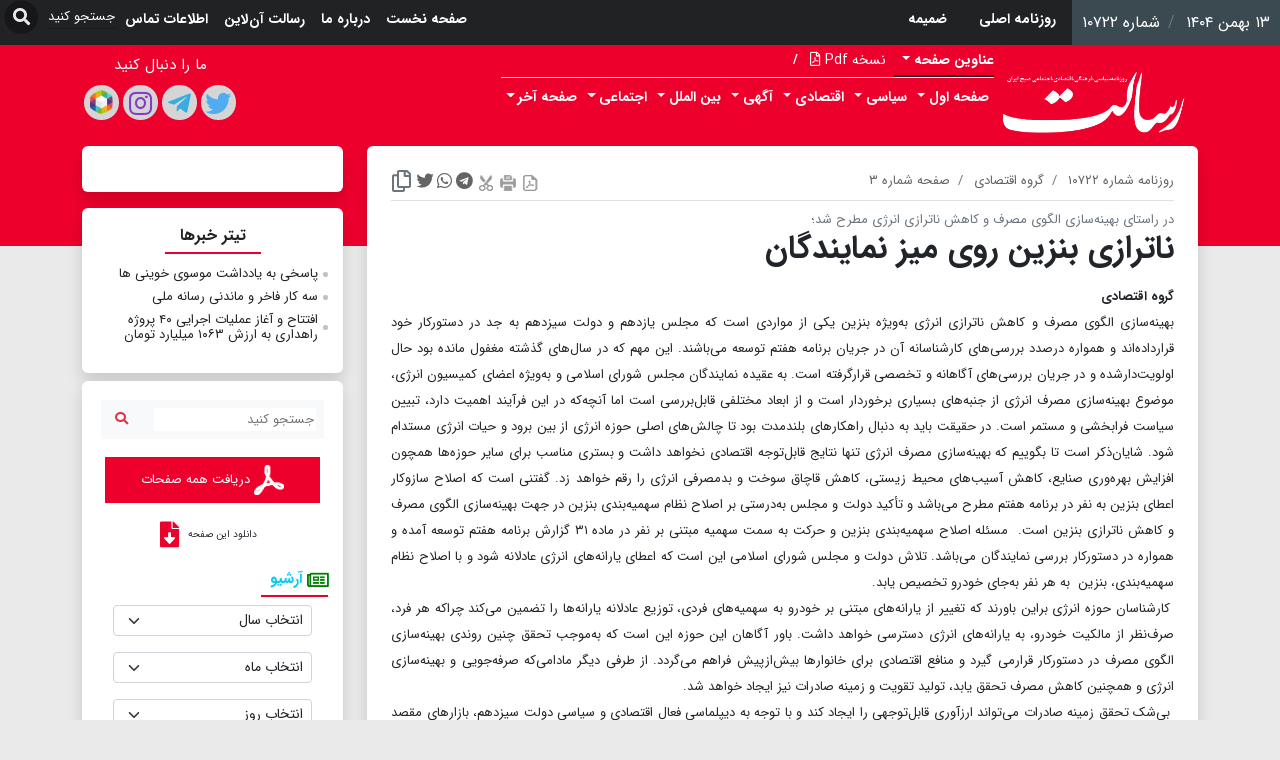

--- FILE ---
content_type: text/html; charset=utf-8
request_url: http://paper.resalat-news.com/newspaper/item/87376
body_size: 51403
content:


<!DOCTYPE html>
<html dir="rtl" lang="fa">
<head>
    <title>روزنامه رسالت |  ناترازی بنزین  روی میز نمایندگان</title>
    <script type="text/javascript" src="/Resource/Scripts/jquery-2.1.4.js"></script>
    <meta charset="utf-8">
    <meta name="viewport" content="width=device-width, initial-scale=1">
    <meta http-equiv="X-UA-Compatible" content="IE=edge" />
    <meta http-equiv="Content-Type" content="text/html; charset=UTF-8" />
    <link rel="icon" type="image/x-icon" href='http://paper.resalat-news.com/favicon.ico' />
    <link rel="alternate" type="application/rss+xml" title="RSS 2.0" href='http://paper.resalat-news.com/News/Feed' />
    <link rel='index' title='روزنامه رسالت' href='http://paper.resalat-news.com' />
    <meta name="generator" content="PIGEON 2.0" />
    <meta name="distribution" content="Global" />
    <meta name="coverage" content="Worldwide" />
    <meta name="robots" content="index,follow,all" />
    <meta name="googlebot" content="index,follow" />
    <meta name="google-site-verification" content="bDLltIxZM2HBZKsieTPG8VdtADRva6uPH2nlqBAFiDo" />
    <META NAME="revisit-after" CONTENT="1 days">
    <meta name="theme-color" content="#ee002d">
    
    
    
    
    
    
       <!-- Global site tag (gtag.js) - Google Analytics -->
       
 <meta property='og:type' content='article' />
 <meta property='og:url' content='http://paper.resalat-news.com/newspaper/item/87376' />
 <meta property='og:site_name' content='' />
 <meta property='og:title' content=' ناترازی بنزین  روی میز نمایندگان' />
 <meta property='og:description' content='' />
 <meta property='og:image' content='http://paper.resalat-news.com/content/newspaper/Version10722/0/Page3/newspaperimgl_10722_3.jpg?width=1500&crop=335,119,1164,475' />
 <meta property='og:locale' content='fa' />
 <meta property='twitter:site' value='روزنامه رسالت' />
 <meta name='twitter:card' content='summary_large_image' />
 <meta property='twitter:image:src' content='http://paper.resalat-news.com/content/newspaper/Version10722/0/Page3/newspaperimgl_10722_3.jpg?width=1500&crop=335,119,1164,475' />
 
    <link rel="preload" href="/resource/fonts/IRANSans5.5/woff2/IRANSansWeb.woff2" as="font" type="font/woff2" crossorigin>
    <link rel="preload" href="/resource/fonts/IRANSans5.5/woff2/IRANSansWeb_Bold.woff2" as="font" type="font/woff2" crossorigin>
    <link rel="preload" href="/Resource/plugin/font-awesome/webfonts/fa-solid-900.woff2" as="font" type="font/woff2" crossorigin>
    <link rel="preload" href="/Resource/plugin/font-awesome/webfonts/fa-regular-400.woff2" as="font" type="font/woff2" crossorigin>
    <link rel="preload" href="/Resource/plugin/font-awesome/webfonts/fa-brands-400.woff2" as="font" type="font/woff2" crossorigin>
    <link media="" href="/Resource/css/all-bundle.min.css" rel="stylesheet" as="style" />
    
</head>

<body>
    
    

<div class="newspaper-info-menu">
    <div class="d-flex justify-content-between">
        <div class="d-none d-sm-block">
            <div class="d-flex">
                <div class="info-header">
                    <ul class="breadcrumb m-0">
                        <li class="breadcrumb-item">
                            
                            13 بهمن 1404 
                        </li>
                        <li class="breadcrumb-item">شماره  10722</li>
                    </ul>
                </div>
                <div class="d-flex">
                    <ul class="nav">
                            <li class="nav-item">
                                <a class="nav-link" href="/Newspaper/Archivepage?Type=0">
                                    
                                    روزنامه اصلی
                                </a>
                            </li>
                            <li class="nav-item">
                                <a class="nav-link" href="/Newspaper/Archivepage?Type=1">
                                    
                                    ضمیمه
                                </a>
                            </li>
                    </ul>
                </div>
            </div>
        </div>
        <div class="d-sm-block d-none- header-menu order-sm-0 order-first">

<nav class="navbar navbar-dark navbar-expand-lg p-0">
    <div class="container-fluid-">
        <button class="navbar-toggler" type="button" data-bs-toggle="collapse" data-bs-target="#navbarSupportedContent" aria-controls="navbarSupportedContent" aria-expanded="false" aria-label="Toggle navigation">
            <span class="navbar-toggler-icon"></span>
        </button>
        <div class="collapse navbar-collapse" id="navbarSupportedContent">
            <ul class="navbar-nav me-auto mb-2 mb-lg-0">
                <li class="nav-item"><a class="nav-link" href="/">صفحه نخست</a></li>
                <li class="nav-item"><a class="nav-link" href="/Html/Item/1">درباره ما</a></li>
                <li class="nav-item"><a class="nav-link" title="اخبار" href="https://resalat-news.com/">رسالت آن‌لاین</a></li>
                <li class="nav-item"><a class="nav-link" title="اطلاعات تماس" href="/Html/Item/2">اطلاعات تماس</a></li>
                <li class="nav-item dropdown d-sm-none d-block">
                    <a class="nav-link dropdown-toggle" href="#" role="button" data-bs-toggle="dropdown" aria-expanded="true"><i class="fas fa-clipboard-list me-2"></i>ویژه نامه ها </a>
                    <ul class="dropdown-menu bg-transparent border-0">
                            <li class="nav-item"><a class="nav-link" href="/Newspaper/Archivepage?Type=0">روزنامه اصلی</a></li>
                            <li class="nav-item"><a class="nav-link" href="/Newspaper/Archivepage?Type=1">ضمیمه</a></li>
                    </ul>
                </li>
                <li class="nav-item searchbar pl-0"><form action="/Newspaper/Search" class="form-inline" id="searchform" method="get">    <div class="form-group">
        <input type="text" name="query" id="searchtext" placeholder="جستجو کنید">
    </div>
    <button type="submit">
        <span class="fa-stack fa-lg">
            <i class="fas fa-circle fa-stack-2x"></i>
            <i class="fa fa-search  fa-stack-1x fa-inverse"></i>
        </span>
        
    </button>
</form></li>
            </ul>
        </div>
    </div>
</nav></div>
    </div>
</div>



        <header>
            <div class="container">
                <div class="d-flex">
                    <a href="/" class="mt-sm-4 mt-0"><img class="img-fluid header-logo" src="/Resource/images/NewThem/logofooter.png" alt="روزنامه رسالت" width="250" height="73" /></a>
                    <div class="d-sm-block d-none w-100">


<div class="d-flex justify-content-between">
    <div class="w-auto">
        <div class="d-flex">
            <p type="button" class="btn-sm text-white ps-0 dropdown-toggle fw-bolder border-bottom border-dark rounded-0 border-2">عناوین صفحه</p>
            <p type="button" class="btn-sm text-white  font-weight-bold" data-bs-toggle="modal" data-bs-target="#allpages-modal">نسخه Pdf <i class="far fa-file-pdf"></i></p>
            <ul class="nav">
                <li class="nav-item"><span class="nav-link text-white fw-bold p-1">/</span></li>
            </ul>
        </div>

        <div class="d-flex border-top">
                <ul class="nav page-menu  pt-2">
                        <li class="nav-item dropdown ">
                            <a href="#" class="dropdown-toggle text-white">صفحه اول</a>
                            <ul class="sub-menu">
                                
                                        <li><a class=" text-white" href='/?nid=10722&amp;pid=1&amp;type=0'>1</a></li>
                                
                            </ul>
                        </li>
                        <li class="nav-item dropdown ">
                            <a href="#" class="dropdown-toggle text-white">سیاسی</a>
                            <ul class="sub-menu">
                                
                                        <li><a class=" text-white" href='/?nid=10722&amp;pid=2&amp;type=0'>2</a></li>
                                
                            </ul>
                        </li>
                        <li class="nav-item dropdown ">
                            <a href="#" class="dropdown-toggle text-white">اقتصادی</a>
                            <ul class="sub-menu">
                                
                                        <li><a class=" text-white" href='/?nid=10722&amp;pid=3&amp;type=0'>3</a></li>
                                
                            </ul>
                        </li>
                        <li class="nav-item dropdown ">
                            <a href="#" class="dropdown-toggle text-white">آگهی</a>
                            <ul class="sub-menu">
                                
                                        <li><a class=" text-white" href='/?nid=10722&amp;pid=4&amp;type=0'>4</a></li>
                                        <li><a class=" text-white" href='/?nid=10722&amp;pid=7&amp;type=0'>7</a></li>
                                
                            </ul>
                        </li>
                        <li class="nav-item dropdown ">
                            <a href="#" class="dropdown-toggle text-white">بین الملل</a>
                            <ul class="sub-menu">
                                
                                        <li><a class=" text-white" href='/?nid=10722&amp;pid=5&amp;type=0'>5</a></li>
                                
                            </ul>
                        </li>
                        <li class="nav-item dropdown ">
                            <a href="#" class="dropdown-toggle text-white">اجتماعی</a>
                            <ul class="sub-menu">
                                
                                        <li><a class=" text-white" href='/?nid=10722&amp;pid=6&amp;type=0'>6</a></li>
                                
                            </ul>
                        </li>
                        <li class="nav-item dropdown ">
                            <a href="#" class="dropdown-toggle text-white">صفحه آخر</a>
                            <ul class="sub-menu">
                                
                                        <li><a class=" text-white" href='/?nid=10722&amp;pid=8&amp;type=0'>8</a></li>
                                
                            </ul>
                        </li>
                </ul>
        </div>
    </div>

    <div class="mt-2 mb-4"><div class="social-box">
    <p class="text-white text-center">ما را دنبال کنید</p>
    <div class="d-flex justify-content-center">
        
        <a title="توییتر" href="https://twitter.com/resalatplus/" class="twitter"><i class="fab fa-twitter fa-2x"></i></a>
        <a title="تلگرام" href="https://t.me/resalatplus" class="telegram"><i class="fab fa-telegram-plane fa-2x"></i></a>
        <a title="اینستاگرام" href="http://instagram.com/resalatplus/" class="instagram"><i class="fab fa-instagram fa-2x"></i></a>
        <a title="روبیکا" href="https://rubika.ir/resalatplus" class="instagram"><img width="23" src="/Resource/images/minimal.png" alt="لوگوی روبیکا" /></a>
    </div>
</div>
</div>

</div>





</div>
                </div>
            </div>
        </header>
    <div class="container ">
        <div class="page">
            <div class="content">
                <div class="Bodynews row">

                    <div class="col-lg-9 col-lg-6 mb-3 mb-lg-0">
                        <div class="main-section block01 shadow">
                            

<div class="p-4">
    <div class="bock-tools d-sm-flex justify-content-between border-bottom pb-1 mb-2">
        <nav>
            <ul class="breadcrumb m-0">
                <li class="breadcrumb-item"><a href="/?nid=10722&amp;type=0">روزنامه شماره 10722</a></li>
                <li class="breadcrumb-item"><a href="/?nid=10722&amp;type=0&amp;pid=3">گروه اقتصادی</a></li>
                <li class="breadcrumb-item active"><a href="/?nid=10722&amp;type=0&amp;pid=3">صفحه شماره  3</a></li>
            </ul>
        </nav>
        <div>
            <a href="/newspaper/PagePDF/30016" title="نسخه Pdf"><img alt="نسخه PDF" src='/resource/images/pdf18.png' /></a>
            <a target="_blank" href="/newspaper/BlockPrint/87376" title="پرینت"><img alt="پرینت" src='/resource/images/print18.png' /></a>
            <a href="/content/newspaper/Version10722/0/Page3/newspaperimgl_10722_3.jpg?width=1500&amp;crop=335,119,1164,475" title="برش مطبوعاتی" target="_blank"><img alt="برش مطبوعاتی" src="/resource/images/cut18.png" /></a>
            <a href="tg://msg?text=https://paper.resalat-news.com/np/87376">
                <i class="fab fa-telegram fa-lg"></i>
            </a>
            <a href="whatsapp://send?text=https://paper.resalat-news.com/np/87376">
                <i class="fab fa-whatsapp fa-lg"></i>
            </a>
            <a href="https://twitter.com/share?url=https://paper.resalat-news.com/np/87376&text= ناترازی بنزین  روی میز نمایندگان">
                <i class="fab fa-twitter fa-lg"></i>
            </a>
            <button class="btn m-0 p-0 text-secondary" id="copy-link" title="لینک کوتاه">
                <i class="far fa-copy fa-lg"></i>
            </button>
            <span id="copy-message" class="text-success" style="display:none;">لینک کپی شد!</span>
        </div>
    </div>
    <div class="row mb-2">
        
        <div class="col-lg-12">
            <p class="text-muted">در راستای بهینه‌سازی الگوی مصرف و کاهش ناترازی انرژی مطرح شد؛</p>
            <h2 class="fw-bolder mb-2 text-start"> ناترازی بنزین  روی میز نمایندگان</h2>
            <p class="text-black-50 text-justify"></p>
        </div>
    </div>
    <p class="text-danger"></p>
    <div class="text-justify"><div style="text-align: justify;"><span style="line-height:2;"><strong>گروه اقتصادی&nbsp;<br></strong>بهینه‌سازی الگوی مصرف و کاهش ناترازی انرژی به‌ویژه بنزین یکی از مواردی است که مجلس یازدهم و دولت سیزدهم به جد در دستورکار خود قرارداده‌اند و همواره درصدد بررسی‌های کارشناسانه آن در جریان برنامه هفتم توسعه می‌باشند. این مهم که در سال‌های گذشته مغفول مانده بود حال اولویت‌دارشده و در جریان بررسی‌های آگاهانه و تخصصی قرارگرفته است. به عقیده نمایندگان مجلس شورای اسلامی و به‌ویژه اعضای کمیسیون انرژی، موضوع بهینه‌سازی مصرف انرژی از جنبه‌های بسیاری برخوردار است و از ابعاد مختلفی قابل‌بررسی است اما آنچه‌که در این فرآیند اهمیت دارد، تبیین سیاست فرابخشی و مستمر است. در حقیقت باید به دنبال راهکارهای بلندمدت بود تا چالش‌های اصلی حوزه انرژی از بین برود و حیات انرژی مستدام شود. شایان‌ذکر است تا بگوییم که بهینه‌سازی مصرف انرژی تنها نتایج قابل‌توجه اقتصادی نخواهد داشت و بستری مناسب برای سایر حوزه‌ها همچون افزایش بهره‌وری صنایع، کاهش آسیب‌های محیط زیستی، کاهش قاچاق سوخت و بدمصرفی انرژی را رقم خواهد زد. گفتنی است که اصلاح سازوکار اعطای بنزین به نفر در برنامه هفتم مطرح می‌باشد و تأکید دولت و مجلس به‌درستی بر اصلاح نظام سهمیه‌بندی بنزین در جهت بهینه‌سازی الگوی مصرف و کاهش ناترازی بنزین است. &nbsp;مسئله اصلاح سهمیه‌بندی بنزین و حرکت به سمت سهمیه مبتنی بر نفر در ماده ۳۱ گزارش برنامه هفتم توسعه آمده و همواره در دستورکار بررسی نمایندگان می‌باشد. تلاش دولت و مجلس شورای اسلامی این است که اعطای یارانه‌های انرژی عادلانه شود و با اصلاح نظام سهمیه‌بندی، بنزین &nbsp;به هر نفر به‌جای خودرو تخصیص یابد.<br>&nbsp;کارشناسان حوزه انرژی براین باورند که تغییر از یارانه‌های مبتنی بر خودرو به سهمیه‌های فردی، توزیع عادلانه یارانه‌ها را تضمین می‌کند چراکه هر فرد، صرف‌نظر از مالکیت خودرو، به یارانه‌های انرژی دسترسی خواهد داشت. باور آگاهان این حوزه این است که به‌موجب تحقق چنین روندی بهینه‌سازی الگوی مصرف در دستورکار قرار‌می‌ گیرد و منافع اقتصادی برای خانوار‌ها بیش‌ازپیش فراهم می‌گردد. از طرفی دیگر مادامی‌که صرفه‌جویی و بهینه‌سازی انرژی و همچنین کاهش مصرف تحقق یابد، تولید تقویت و زمینه صادرات نیز ایجاد خواهد شد.<br>&nbsp;بی‌شک تحقق زمینه صادرات می‌تواند ارزآوری قابل‌توجهی را ایجاد کند و با توجه به دیپلماسی فعال اقتصادی و سیاسی دولت سیزدهم، بازارهای مقصد قابل‌توجهی را متقاضی سازد. در بررسی بیشتر این موضوع و همچنین راهکارهای بهینه‌سازی الگوی مصرف و کاهش ناترازی انرژی به گفت‌وگو با عبدالعلی رحیمی مظفری، عضو هیئت‌رئیسه کمیسیون انرژی مجلس شورای اسلامی و علیرضا ورناصری، عضو کمیسیون انرژی مجلس شورای اسلامی پرداختیم که در ادامه می‌خوانید.&nbsp;<br><br><strong>عبدالعلی رحیمی مظفری، عضو هیئت‌رئیسه کمیسیون انرژی مجلس:<br>تبیین الگوی مصرف بنزین و اصلاح نظام سهمیه بندی ضروری است</strong><br>عبدالعلی رحیمی مظفری، نماینده مردم سروستان و عضو هیئت‌رئیسه کمیسیون انرژی مجلس شورای اسلامی در گفت‌‌وگو با‌ خبرنگار «رسالت» به تشریح پیشنهاد تخصیص بنزین به کد ملی هر شخص در کشور به‌جای اعطای بنزین به خودرو پرداخت و با اشاره به تأکید دولت و مجلس به‌درستی بر اصلاح نظام سهمیه‌بندی بنزین در جهت بهینه‌سازی الگوی مصرف و کاهش ناترازی بنزین در جریان برنامه هفتم اظهارکرد: اگر روزی به چنین عدالتی برسیم و سازوکارهای موردنیاز این مهم را فراهم‌سازیم، نتایج خوبی اتفاق خواهد افتاد. تخصیص بنزین مادامی موفق خواهد بود که برحسب کدملی هر فرد باشد و معیار خودروی هرفرد نباشد؛ می‌گویند هرکه بامش بیش، برفش بیشتر! بنابراین اگر مبنا در تخصیص بنزین، خودرو باشد هرآن کس که خودروی بیشتری دارد، سهمیه بیشتری دریافت خواهد کرد و هرآن کس که وسیله نقلیه ندارد، سهمی دریافت نخواهد کرد. این مهم در تمامی حوزه‌های انرژی رؤیت می‌گردد؛ به‌طور مثال فردی که خانه یا مغازه بزرگ و تعداد بالاتری دارد‌، برق و گاز بیشتری مصرف می‌کند و به همین خاطر الگوی مصرف نسبی تعیین‌شده است.<br>وی با تأکید بر ضرورت تبیین الگوی‌ مصرف بنزین افزود: متأسفانه تاکنون نتوانسته‌ایم برای بنزین الگوی مصرف مشخص تعیین کنیم و با نظارت بر میزان مصرف، بهینه‌سازی را رقم بزنیم. در حوزه بنزین و سهمیه‌بندی آن موارد بسیاری قابل‌توجه و ارزیابی است؛ جداسازی خودروهای عمومی و شخصی، تعیین سازوکارهای بازار بنزین، سهمیه خانوارها و راهکارهای جلوگیری از ایجاد دلالی در این فضا ازجمله مباحث قابل‌توجه و مهم می‌باشد.&nbsp;<br>عضو هیئت‌رئیسه کمیسیون انرژی مجلس شورای اسلامی درباره الگوی مصرف فعلی و میزان ناترازی موجود تصریح کرد: در مقایسه با متوسط میزان و مصرف دنیا، سهم بسیار بالایی داریم و از‌ بهینه‌سازی دور می‌باشیم. این امری غیرقابل‌انکار است و می‌بایست در راستای جبران این ناترازی بکوشیم.&nbsp;<br>نماینده مردم سروستان در مجلس یازدهم بابیان اینکه ناترازی‌های موجود در بخش بنزین متأثر از عوامل متعددی است، همچنین خاطرنشان کرد: اینکه ناترازی‌های موجود تا چه اندازه ناشی از مصرف نادرست مردم می‌باشد و تا چه اندازه به سبب سیاست‌های نادرست است، امری‌ قابل‌بررسی است. آنچه که در این میان اهمیت دارد، ارتباط یکایک این عوامل با یکدیگر است.&nbsp;<br>او با تأکید بر لزوم فرهنگ‌سازی استفاده از بنزین یادآور شد: مجموع عواملی همچون مصرف نادرست، سیاست‌های غلط، کیفیت خودروها، میزان استفاده از وسایل حمل‌ونقل عمومی و فرهنگ‌سازی استفاده از بنزین موجب شده تا ناترازی فعلی پدید آید. &nbsp;وی در پایان این گفت‌وگو همچنین بیان کرد: &nbsp;بی‌شک عوامل مختلف در کنار یکدیگر نهادینه‌شده و موضوع ناترازی بنزین را رقم‌زده است. در این میان عدم اراده مسئولان برای تصمیمات شجاعانه و قاطعانه در حوزه سوخت نیز امری قابل‌توجه است.<br><br><strong>علیرضا ورناصری، عضو کمیسیون انرژی مجلس:&nbsp;<br>اولویت بهینه‌سازی مصرف انرژی&nbsp;&nbsp;اسقاط خودروهای فرسوده است</strong><br>علیرضا ورناصری، عضو کمیسیون انرژی و نماینده مردم مسجدسلیمان در مجلس شورای اسلامی در گفت‌وگو با‌ خبرنگار «رسالت» به تشریح بهینه‌سازی الگوی مصرف و کاهش ناترازی بنزین پرداخت ‌و دراین‌باره اظهارکرد: به‌منظور بهینه مصرف کردن انرژی به‌ویژه بنزین نیازمند در دستورکار قراردادن برخی راهکارها می‌باشیم. در شرایط حال حاضر میزان بنزین تولیدی کشور ۱۰۰ الی ۱۰۵ میلیون لیتر می‌باشد. این در حالی است که میانگین مصرف کشور ۱۱۰ الی ۱۱۶ میلیون لیتر ارزیابی می‌شود. به‌تازگی دولت با کمک پتروشیمی‌ها تراز تولید و مصرف را برقرار کرده است اما همچنان ناترازی مطرح و در برخی از فصول سال قوت می‌گیرد.&nbsp;<br>وی درخصوص واردات بنزین افزود: در برخی از فصل‌های سال که مصرف انرژی افزایش می‌یابد، نیاز به واردات پیدا می‌کنیم و به‌منظور تراز تولید و مصرف این اقدام را در دستورکار قرار می‌دهیم اما به طورکل‌واردات بنزین همیشگی نیست. &nbsp;ورناصری با تأکید بر لزوم حفظ جایگاه صادراتی جمهوری اسلامی ایران در باشگاه صادرکنندگان بنزین تصریح کرد: جمهوری اسلامی ایران یکی از کشورهای عضو باشگاه صادرکنندگان بنزین است که متأسفانه به سبب مصرف بالای بنزین در کشور، جایگاه کمرنگ‌تری پیداکرده است. اگر شرایط تراز تولید و مصرف و همچنین بهینه‌سازی مصرف انرژی مهیا نشود، جایگاه صادراتی خود را از دست خواهیم داد.&nbsp;<br>عضو کمیسیون انرژی مجلس شورای اسلامی با تأکید بر لزوم بهینه‌سازی مصرف بنزین در کشور همچنین خاطرنشان کرد: مصرف بهینه بنزین یکی از مسائل اصلی دولت‌ها طی ادوار گذشته بوده و همواره مطرح است. در این مسیر برخی سیاست‌ها همچون اصلاح قیمت حامل‌های انرژی، تقویت ناوگان حمل‌ونقل، سهمیه‌بندی و بهبود کیفیت خودروهای داخلی حائز اهمیت بوده‌ است. نماینده مردم مسجدسلیمان با اشاره به لزوم بهبود کیفیت ساخت خودروهای داخلی متذکر شد: سالانه یک &nbsp;میلیون و ۶۰۰ هزار دستگاه خودرو تولید می‌شود. مابه ازای این میزان، ۶ میلیون خودروی فرسوده را دارا می‌باشیم که همواره درحال تردد می‌باشند.&nbsp;<br>چنانچه محصولات جدید وارد بازار شوند و در مقابل خودروهای فرسوده جمع‌آوری شود، ۳۲ میلیون لیتر صرفه‌جویی در مصرف بنزین رقم خواهد زد. بی‌شک اثرات این راهکار گامی در راستای بهینه‌سازی مصرف سوخت در کشور خواهد بود.&nbsp;<br>او با تأکید بر جایگزینی خودروهای فرسوده با خودروهای نو و باکیفیت همچنین یادآور شد: امیدواریم دولت نسبت به بهینه‌سازی مصرف انرژی و افزایش کیفیت خودروهای داخلی اهتمام ویژه بورزد. ضرورت دارد تا مصرف بنزین در کشور کنترل شود و راهکارهای قابل‌اجرا در دستورکار قرار گیرد.&nbsp;<br>ورناصری با اشاره به بررسی‌های مربوطه کمیسیون انرژی گفت: در دستورکار مجلس شورای اسلامی به‌منظور بهینه‌سازی الگوی مصرف و کاهش ناترازی انرژی راهکارهای مختلفی مطرح و موردبررسی قرارگرفته است. به‌محض اتمام بررسی‌ها و نظرات کارشناسی این راهکارها عنوان و تشریح خواهند شد.&nbsp;<br>وی در پایان این گفت‌وگو با تأکید بر لزوم بهینه‌سازی مصرف انرژی اظهارکرد: بهینه‌سازی مصرف با عملیاتی شدن راهکارهای مطرح و همچنین خارج شدن خودروهای فرسوده &nbsp;ممکن خواهد بود. مجلس همواره درصدد تنظیم سیاست‌های کارآمد است و می‌کوشد تا کمترین آسیب اقتصادی به مردم وارد شود.&nbsp;<br></span></div><br></div>
    <img loading="lazy" class="img-fluid" src="/content/newspaper/Version10722/0/Page3/newspaperimgl_10722_3.jpg?width=1500&amp;crop=335,119,1164,475" alt=" ناترازی بنزین  روی میز نمایندگان" />
</div>


<script>
    $("#copy-link").click(() => {
        navigator.clipboard.writeText("https://paper.resalat-news.com/np/87376");
        $("#copy-link").hide();
        $("#copy-message").show();
        setTimeout(() => {
            $("#copy-message").hide();
            $("#copy-link").show();
        }, 5000);
    });
</script>
                            <div class="bottom-advertise">



    <div style="height:1px;"></div>

</div>
                        </div>
                    </div>
                    <div class="col-lg-3 col-xs-2">
                        <div class="block01 shadow mb-3">
                            <div class="block-content">

                            </div>
                        </div>
    <div class="block01 shadow">
        <div class="block-header">
            <span>تیتر خبرها</span>
        </div>
        <div class="block-content ">
            <ul>
                        <li>
                            <h3><a target="_blank" href="/News/item/1925">پاسخی به یادداشت موسوی خوینی ها</a></h3>
                        </li>
                        <li>
                            <h3><a target="_blank" href="/News/item/1924">سه کار فاخر و ماندنی رسانه ملی</a></h3>
                        </li>
                        <li>
                            <h3><a target="_blank" href="/News/item/507">افتتاح و آغاز عملیات اجرایی ۴۰ پروژه راهداری به ارزش ۱۰۶۳ میلیارد تومان</a></h3>
                        </li>
            </ul>
        </div>
    </div>
                    <div class=" block01 shadow  my-2">
<form action="/Newspaper/Search" method="get">                            <div class="p-1 bg-light d-flex justify-content-between align-items-center m-1 search-input p-2">
                                <input type="text" name="query" placeholder="جستجو کنید" class="border-0" />
                                <button class="border-0 bg-light"  type="submit">
                                    <i class="fa fa-search text-danger" ></i>
                                </button>
                            </div>           
</form>                        
                        <a href='/Newspaper/AllPagePDF/13666' download class="my-3">
                            <div class=" download-all-pages-btn  text-center py-2 my-3">
                                <img src="/Resource/images/NewThem/pdf.png" width="30" height="30" />
                                <span class=" text-white"> دریافت همه صفحات </span>
                            </div>
                        </a>
                        <a class="my-3 text-dark download-specific-page">
                            <div class="w-100  d-flex justify-content-center align-items-center my-3">
                                <span class="mx-2 text-dark  download-specific-page__text">دانلود این صفحه </span>
                                <i class="fa fa-file-download  fa-2x"></i>
                            </div>
                        </a>
                        <div>
                            <div class="archive-btn my-2 d-flex align-items-center py-1">
                                <i class="far fa-newspaper archieve-btn"></i>
                                <span class="text-info mx-1 ">آرشیو</span>
                            </div>
<form action="/Newspaper/Archive" method="get">                                <div class="px-3">
                                    <select name="year" class="form-select form-select-sm mb-3" aria-label=".form-select-md example">
                                        <option selected> انتخاب سال</option>
                                            <option value="1404" style="">1404</option>
                                            <option value="1403" style="">1403</option>
                                            <option value="1402" style="">1402</option>
                                            <option value="1401" style="">1401</option>
                                            <option value="1400" style="">1400</option>
                                            <option value="1399" style="">1399</option>
                                            <option value="1398" style="">1398</option>
                                            <option value="1397" style="">1397</option>
                                            <option value="1396" style="">1396</option>
                                            <option value="1395" style="">1395</option>
                                            <option value="1394" style="">1394</option>
                                            <option value="1393" style="">1393</option>
                                            <option value="1392" style="">1392</option>
                                            <option value="1391" style="">1391</option>
                                            <option value="1390" style="">1390</option>
                                            <option value="1389" style="">1389</option>
                                            <option value="1388" style="">1388</option>
                                            <option value="1387" style="">1387</option>
                                            <option value="1386" style="">1386</option>
                                            <option value="1385" style="">1385</option>
                                            <option value="1384" style="">1384</option>
                                            <option value="1383" style="">1383</option>
                                            <option value="1382" style="">1382</option>
                                            <option value="1381" style="">1381</option>

                                    </select>
                                </div>
                                <div class="px-3">
                                    <select class="form-select form-select-sm mb-3" name="month" aria-label=".form-select-md example">
                                        <option selected>انتخاب ماه </option>
                                            <option value="1" style="">1</option>
                                            <option value="2" style="">2</option>
                                            <option value="3" style="">3</option>
                                            <option value="4" style="">4</option>
                                            <option value="5" style="">5</option>
                                            <option value="6" style="">6</option>
                                            <option value="7" style="">7</option>
                                            <option value="8" style="">8</option>
                                            <option value="9" style="">9</option>
                                            <option value="10" style="">10</option>
                                            <option value="11" style="">11</option>
                                            <option value="12" style="">12</option>
                                    </select>
                                </div>
                                <div class="px-3">
                                    <select name="day" class="form-select form-select-sm mb-3" aria-label=".form-select-md example">
                                        <option selected>انتخاب روز</option>
                                            <option value="1" style="">1</option>
                                            <option value="2" style="">2</option>
                                            <option value="3" style="">3</option>
                                            <option value="4" style="">4</option>
                                            <option value="5" style="">5</option>
                                            <option value="6" style="">6</option>
                                            <option value="7" style="">7</option>
                                            <option value="8" style="">8</option>
                                            <option value="9" style="">9</option>
                                            <option value="10" style="">10</option>
                                            <option value="11" style="">11</option>
                                            <option value="12" style="">12</option>
                                            <option value="13" style="">13</option>
                                            <option value="14" style="">14</option>
                                            <option value="15" style="">15</option>
                                            <option value="16" style="">16</option>
                                            <option value="17" style="">17</option>
                                            <option value="18" style="">18</option>
                                            <option value="19" style="">19</option>
                                            <option value="20" style="">20</option>
                                            <option value="21" style="">21</option>
                                            <option value="22" style="">22</option>
                                            <option value="23" style="">23</option>
                                            <option value="24" style="">24</option>
                                            <option value="25" style="">25</option>
                                            <option value="26" style="">26</option>
                                            <option value="27" style="">27</option>
                                            <option value="28" style="">28</option>
                                            <option value="29" style="">29</option>
                                            <option value="30" style="">30</option>
                                            <option value="31" style="">31</option>
                                    </select>
                                </div>
                                <div class="text-center my-2">
                                    <button type="submit" class="btn btn-dark py-2 px-2 show-archieve-news-btn border-0" />نمایش
                                </div>
</form>
                        </div>
                    </div>


                        




    <div class="block01 shadow">
        <div class="block-header"><span>تیترهای روزنامه</span></div>
        <div class="block-content ">
            <ul>
                        <li>
                            <h3><a target="_blank" href="/Newspaper/Item/87375">توسعه تولید و مدیریت مصرف گاز نیازمند عزمی فرادستگاهی </a></h3>
                        </li>
                        <li>
                            <h3><a target="_blank" href="/Newspaper/Item/87376"> ناترازی بنزین  روی میز نمایندگان</a></h3>
                        </li>
                        <li>
                            <h3><a target="_blank" href="/Newspaper/Item/87377">  اولویت بهینه‌سازی مصرف انرژی  اسقاط خودروهای فرسوده است</a></h3>
                        </li>
                        <li>
                            <h3><a target="_blank" href="/Newspaper/Item/87378">تبیین الگوی مصرف بنزین و اصلاح نظام سهمیه بندی ضروری است</a></h3>
                        </li>
            </ul>
        </div>
    </div>
                        <div class="bottom-advertise mt-3">



    <ul>
            <li>
                    <a style=";" target="_blank" rel="noopener">
                        <img class="img-fluid"  alt='بانک اقتصاد نوین' src='/content/ads/ad30159_300x300 Winger banner.jpg'   />
                    </a>
            </li>
    </ul>

</div>

                        



                        
                    </div>
                </div>
            </div>
        </div>
    </div>
<div id="allpages-modal" class="modal fade" role="dialog">
    <div class="modal-dialog modal-lg">
        <div class="modal-content">
            <div class=" modal-header" style="text-align:center;">
                <h4 class="modal-title"> لیست pdf صفحات</h4>
            </div>
            <div class="modal-body">
                    <div>
                        <a style="text-decoration:none;color:#fff; display: block;margin: 0 auto; font-size: 17px; text-align: center;" href='/Newspaper/AllPagePDF/13666'>دانلود تمام صفحات این نسخه</a>
                        <div class="pages row">
                                <div class="col-lg-3 col-md-4 itempdf" style="text-align:center">
                                    <div class="bgback">
                                        <div class="title" style="min-height:30px">صفحه 1 : صفحه اول</div>
                                         
                                        <div class="photo">
                                            <a href='/Newspaper/PagePDF/30019'>
                                                    <img  width="186" height="265" class="img-fluid" loading="lazy" alt="page" src='/content/newspaper/Version10722/0/Page1/newspaperimg_10722_1.jpg?width=220' />
                                            </a>
                                        </div>
                                    </div>
                                </div>
                                <div class="col-lg-3 col-md-4 itempdf" style="text-align:center">
                                    <div class="bgback">
                                        <div class="title" style="min-height:30px">صفحه 2 : سیاسی</div>
                                         
                                        <div class="photo">
                                            <a href='/Newspaper/PagePDF/30017'>
                                                    <img  width="186" height="265" class="img-fluid" loading="lazy" alt="page" src='/content/newspaper/Version10722/0/Page2/newspaperimg_10722_2.jpg?width=220' />
                                            </a>
                                        </div>
                                    </div>
                                </div>
                                <div class="col-lg-3 col-md-4 itempdf" style="text-align:center">
                                    <div class="bgback">
                                        <div class="title" style="min-height:30px">صفحه 3 : اقتصادی</div>
                                         
                                        <div class="photo">
                                            <a href='/Newspaper/PagePDF/30016'>
                                                    <img  width="186" height="265" class="img-fluid" loading="lazy" alt="page" src='/content/newspaper/Version10722/0/Page3/newspaperimg_10722_3.jpg?width=220' />
                                            </a>
                                        </div>
                                    </div>
                                </div>
                                <div class="col-lg-3 col-md-4 itempdf" style="text-align:center">
                                    <div class="bgback">
                                        <div class="title" style="min-height:30px">صفحه 4 : آگهی</div>
                                         
                                        <div class="photo">
                                            <a href='/Newspaper/PagePDF/30013'>
                                                    <img  width="186" height="265" class="img-fluid" loading="lazy" alt="page" src='/content/newspaper/Version10722/0/Page4/newspaperimg_10722_4.jpg?width=220' />
                                            </a>
                                        </div>
                                    </div>
                                </div>
                                <div class="col-lg-3 col-md-4 itempdf" style="text-align:center">
                                    <div class="bgback">
                                        <div class="title" style="min-height:30px">صفحه 5 : بین الملل</div>
                                         
                                        <div class="photo">
                                            <a href='/Newspaper/PagePDF/30015'>
                                                    <img  width="186" height="265" class="img-fluid" loading="lazy" alt="page" src='/content/newspaper/Version10722/0/Page5/newspaperimg_10722_5.jpg?width=220' />
                                            </a>
                                        </div>
                                    </div>
                                </div>
                                <div class="col-lg-3 col-md-4 itempdf" style="text-align:center">
                                    <div class="bgback">
                                        <div class="title" style="min-height:30px">صفحه 6 : اجتماعی</div>
                                         
                                        <div class="photo">
                                            <a href='/Newspaper/PagePDF/30014'>
                                                    <img  width="186" height="265" class="img-fluid" loading="lazy" alt="page" src='/content/newspaper/Version10722/0/Page6/newspaperimg_10722_6.jpg?width=220' />
                                            </a>
                                        </div>
                                    </div>
                                </div>
                                <div class="col-lg-3 col-md-4 itempdf" style="text-align:center">
                                    <div class="bgback">
                                        <div class="title" style="min-height:30px">صفحه 7 : آگهی</div>
                                         
                                        <div class="photo">
                                            <a href='/Newspaper/PagePDF/30012'>
                                                    <img  width="186" height="265" class="img-fluid" loading="lazy" alt="page" src='/content/newspaper/Version10722/0/Page7/newspaperimg_10722_7.jpg?width=220' />
                                            </a>
                                        </div>
                                    </div>
                                </div>
                                <div class="col-lg-3 col-md-4 itempdf" style="text-align:center">
                                    <div class="bgback">
                                        <div class="title" style="min-height:30px">صفحه 8 : صفحه آخر</div>
                                         
                                        <div class="photo">
                                            <a href='/Newspaper/PagePDF/30018'>
                                                    <img  width="186" height="265" class="img-fluid" loading="lazy" alt="page" src='/content/newspaper/Version10722/0/Page8/newspaperimg_10722_8.jpg?width=220' />
                                            </a>
                                        </div>
                                    </div>
                                </div>
                        </div>
                        <div style="clear: both"></div>
                    </div>
            </div>
            <div class="modal-footer">
                <button type="button" class="btn btn-danger" data-bs-dismiss="modal">بستن</button>
            </div>
        </div>
    </div>
</div>
    </div>
    <div class="footer-divider w-100"></div>
    <footer class="py-3 bg-dark">
        <div class="container">
            <div class="row">
                <div class="col-md-8 col-12">
                    <ul>
                        <li class="py-2
                            ">
                            <h6 class="text-white">تماس با روزنامه((رسالت))</h6>
                        </li>
                        <li class="py-2
                            ">
                            <a>
                                <i class="fas fa-user text-warning"></i>
                                <span class="text-white">مدیر مسئول: محسن پیرهادی</span>
                            </a>
                        </li>
                        <li class="py-2
                            ">
                            <a>
                                <i class="fas fa-map text-warning"></i>
                                <span class="text-white">          تهران-خیابان استاد نجات اللهی جنوبی- خیابان شهید اسماعیل محمدی پلاک یک- کد پستی: ۱۵۹۹۹۷۶۷۱۱          </span>
                            </a>
                        </li>
                        <li class="py-2
                            ">
                            <a href="tel:۱۰-۸۸۹۱۰۸۰۶">
                                <i class="fas fa-phone text-warning"></i>
                                <span class="text-white">تلفن:۱۰-۸۸۹۱۰۸۰۶</span>
                            </a>
                        </li>
                    </ul>
                </div>
                <div class="col-md-4 col-12 text-end">
                    <img class="img-fluid mb-3" src="/Resource/images/NewThem/logofooter.png" alt="روزنامه رسالت" width="350" height="73" />
                </div>
            </div>
            
            <div class="tarnama">
                <a href="http://www.tarnamagostar.ir" title="شرکت نوآوران تارنماگستر">طراح سایت : شرکت نوآوران تارنماگستر</a>
            </div>
        </div>
    </footer>
    <script async src="/Resource/js/bundle.js"></script>
    <script defer src="/Resource/plugin/bootstrap-5.0.0/js/bootstrap.bundle.min.js"></script>
</body>
</html>
